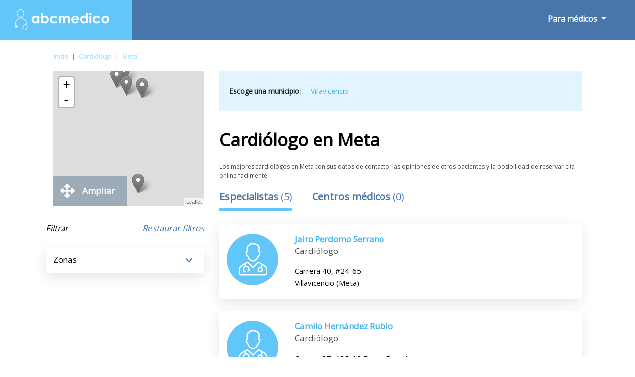

--- FILE ---
content_type: text/html; charset=utf-8
request_url: https://www.google.com/recaptcha/api2/aframe
body_size: 268
content:
<!DOCTYPE HTML><html><head><meta http-equiv="content-type" content="text/html; charset=UTF-8"></head><body><script nonce="00taIP18DfJT7ULkXVaFxA">/** Anti-fraud and anti-abuse applications only. See google.com/recaptcha */ try{var clients={'sodar':'https://pagead2.googlesyndication.com/pagead/sodar?'};window.addEventListener("message",function(a){try{if(a.source===window.parent){var b=JSON.parse(a.data);var c=clients[b['id']];if(c){var d=document.createElement('img');d.src=c+b['params']+'&rc='+(localStorage.getItem("rc::a")?sessionStorage.getItem("rc::b"):"");window.document.body.appendChild(d);sessionStorage.setItem("rc::e",parseInt(sessionStorage.getItem("rc::e")||0)+1);localStorage.setItem("rc::h",'1768940281052');}}}catch(b){}});window.parent.postMessage("_grecaptcha_ready", "*");}catch(b){}</script></body></html>

--- FILE ---
content_type: text/css
request_url: https://www.abcmedico.co/public/css/general.css
body_size: 7724
content:
@import url(https://fonts.googleapis.com/css?family=Open+Sans&display=swap);body{font-family:Open Sans}.navbar{background-color:#62c6f8!important;padding:0}.imgLogoABC{width:250px;padding-left:30px;padding-right:30px}.nav-item a{font-family:Open Sans;font-size:16px;font-weight:700;font-style:normal;font-stretch:normal;line-height:1.25;letter-spacing:normal;color:#fff!important;padding-bottom:12px}#navbarSupportedContent{background-color:#4776aa;height:80px}.zonas{min-width:230px}.navBarAutoRight{text-align:right;width:100%;display:inline-block}.navBarAutoRight li{display:inline-block}.forUserNav{padding-right:125px}.mutuas{min-width:246px}.ImgPerfilMedicItemGen2Index{background-color:transparent!important}.forMedicsNav{padding-right:50px}footer{width:100%}.center{text-align:center}#SUNMAVA{margin-top:15px}.publi{text-align:center;display:block;font-size:14px;color:#5d5d5d;margin-top:15px;font-family:Open sans;width:calc(100%)}.publi .publiText{margin-top:15px}.publi ins{padding-left:20px}#caricatura_left{display:inline-block;padding-top:20px;height:60px;width:60px;background:url(/public/img/conversacion_paciente.png) no-repeat center}#caricatura_right{display:inline-block;padding-top:20px;height:60px;width:60px;background:url(/public/img/conversacion_doctor.png) no-repeat center}.filterSelector{display:inline-block;margin-top:50px;background-color:rgba(245,247,253,.59);color:transparent;padding-left:20px;padding-bottom:20px;padding-top:20px;padding-right:20px}.filterSelector select{height:50px}.WebdireccionCompletaMedic a{word-wrap:break-word}.FotoIndex{background-color:#a6c6dc;background-image:url(/public/img/Imagen-Fondo-Index.jpg);background-size:cover;height:530px}.textoIndexPrin{font-family:Open Sans;color:#fff;font-weight:700;font-style:normal;font-stretch:normal;line-height:1.11;font-size:45px;width:54%;padding-left:18%;padding-top:55px}#personas{display:block;margin-bottom:40px;text-align:right}#titu_paciente{display:block;font-size:32px;font-weight:700;color:#a4a4a4}#titu_medico{display:block;font-size:28px;font-weight:700;color:#bdbdbd}#titu_aseguradora{display:block;font-size:20px;font-weight:700;color:#d8d8d8}#mensaje_left{display:block;margin:0 40px 20px 40px;text-align:left;width:100%}#flecha_left{display:inline-block;vertical-align:top;margin-top:20px;margin-left:-10px;margin-right:-4px;overflow:hidden;width:0;height:0;line-height:0;border-top:20px solid #fff;border-right:20px solid rgb(98,198,248,.4);border-bottom:20px solid #fff;border-left:20px solid #fff}#campo_texto_right{display:inline-block;vertical-align:top;width:400px;min-height:50px;background-color:#eee;padding:10px 20px 20px 20px;-moz-border-radius:10px;border-radius:10px}#campo_texto_left{display:inline-block;vertical-align:top;width:400px;min-height:50px;background-color:rgb(98,198,248,.4);padding:10px 20px 20px 20px;-moz-border-radius:10px;border-radius:10px}@media (max-width:991px){.consulPriv{margin-top:15px}.SinasegBu{margin-top:10px}#campo_texto_left,#campo_texto_right{width:85%}#mensaje_right{margin:0 40px 20px 0}#mensaje_left{margin:0 40px 20px 10px}textarea#styled{width:100%!important}#caricatura_left{display:none}#caricatura_right{display:none}}textarea#styled{margin:0 auto;height:80px;width:400px;border:1px solid #a4a4a4;padding:5px;resize:none;text-align:left;color:#6e6e6e;background-color:#eee;display:block;font-family:Arial,Helvetica,Sans-serif;font-size:14px}button#styled:hover{color:#4776aa;background-color:#fff;border:1px solid #4776aa}#mensaje_right{display:block;margin:0 40px 20px 40px;text-align:right}#flecha_right{display:inline-block;vertical-align:top;margin-top:20px;margin-left:-5px;margin-right:-10px;overflow:hidden;width:0;height:0;line-height:0;border-top:20px solid #fff;border-right:20px solid #fff;border-bottom:20px solid #fff;border-left:20px solid #eee}button#styled{width:160px;height:40px;border-radius:20px;background-color:#4776aa;font-family:Open Sans;font-size:14px;font-weight:400;font-style:normal;font-stretch:normal;line-height:1.43;letter-spacing:normal;text-align:center;color:#fff;cursor:pointer;margin-top:20px;display:inline-block;z-index:1;margin-bottom:20px}.textoIndexSecond{font-family:Open Sans;font-size:20px;font-weight:400;font-style:normal;font-stretch:normal;line-height:1.5;letter-spacing:normal;color:#fff;padding-left:18%;width:54%}.ButSearch,.ButSearch2{background-color:#62c6f8;color:#fff;display:inline-block;padding-top:12px;padding-bottom:13px;padding-left:20px;padding-right:20px;font-size:17px;cursor:pointer}.ButSearch i,.ButSearch2 i{padding-left:10px}.conteDivCabecera,.conteDivPie{width:100%;text-align:center;margin-bottom:20px}.MedicDireccionInfoExtraPremiun li{list-style:none}.MedicDireccionInfoExtraPremiun .listPremiunColDiv{padding-left:0}.textoExtraPremiun{padding:8px;line-height:1.15;font-family:Open sans;font-weight:700}.subtitulo-interlineado{margin:0 0 12px 0;color:#6e7172;display:block}.gradientToIndex{position:absolute;background-image:linear-gradient(to right,#4776aa,rgba(216,216,216,.03));height:530px;width:100%;z-index:111;opacity:.6;mix-blend-mode:multiply}.indexFilters{position:absolute;top:370px;width:100%;height:530px;z-index:99999}.textIndexPrinci{position:absolute;top:80px;width:100%;height:530px;z-index:999}.ButCerrOpi{width:160px;height:40px;border-radius:20px;border:solid 1px #4776aa;font-family:Open Sans;font-size:14px;font-weight:600;font-style:normal;font-stretch:normal;line-height:1.43;letter-spacing:normal;text-align:center;background-color:#4776aa;padding-top:5px;cursor:pointer;color:#fff}.ButCerrBuz{width:160px;height:40px;border-radius:20px;border:solid 1px #4776aa;font-family:Open Sans;font-size:14px;font-weight:600;font-style:normal;font-stretch:normal;line-height:1.43;letter-spacing:normal;text-align:center;background-color:#4776aa;padding-top:5px;cursor:pointer;color:#fff}.DescriMLarge{display:none}.VerTodasDesLarg{color:#62c6f8;cursor:pointer;margin-bottom:15px;display:block;margin-top:15px}.ButCerrBuz:hover,.ButCerrOpi:hover{color:#4776aa;background-color:#fff;border:1px solid #4776aa}.calendaIndexIcon,.lupaIndexIcon{font-size:40px!important;color:#4776aa}.TitleBusAvaIndex,.TitleGuiaSalIndex{float:inherit;padding-left:75px;font-size:20px;line-height:27px;letter-spacing:0;margin-top:-36px;font-family:Open Sans;font-weight:700}.TitleBusAvaIndex2,.TitleGuiaSalIndex2{padding-left:75px;width:70%}.containerInfoIndex{margin-top:75px;border-bottom:1px solid rgba(0,0,0,.07);padding-bottom:35px}.TitleOpinionsIndex{font-family:Open Sans;font-size:20px;line-height:27px;letter-spacing:0;margin-top:70px;text-align:left;padding-left:15px;font-weight:700}.starAzulIndex{color:#4776aa}.starGrisIndex{color:#9b9b9b}.opinionTextIndex{color:#9b9b9b;display:inline-block}.especiaTextIndex{color:#4a4a4a;display:block;font-size:17px;line-height:27px;letter-spacing:0;margin-top:-20px}.especiaTextComentIndex{color:#898989;font-size:17px;line-height:27px;letter-spacing:0}.MedicValoradoItemEspeCli{padding-left:0}.opinionNombreIndex{font-size:17px;line-height:27px;letter-spacing:0;color:#45b3ea;display:inline-block}.opinionEstrellasIndex{display:inline-block;padding-right:10px}.opinionEstrellasIndex i{padding-right:3px}.imgOpinionIndex{width:110px;padding-top:20px}.lineBotOpinionIndex{padding-bottom:20px;padding-top:20px;border-bottom:1px solid rgba(0,0,0,.07);display:inline-block}.EnlaIndexBestVal{width:100%;display:flex}.imgIndexCap .ImgPerfilMedicItemGen2{margin-top:-50px}.estrellasMasOpinionesIndex{float:right}.imgIndexCap{text-align:right;display:inline-block;margin-top:75px}.EnlaIndexBestVal,.EnlaIndexBestVal:hover{text-decoration:none!important}.abcmedicoBotLogo{font-family:Open Sans;font-size:25px;font-weight:700;font-style:normal;font-stretch:normal;line-height:.8;letter-spacing:normal;color:#547fae;display:inline-block}.PaisWithABC{font-family:Open Sans;font-size:14px;font-weight:400;font-style:normal;font-stretch:normal;line-height:1.43;letter-spacing:normal;color:#4776aa;padding-left:20px;padding-right:20px;padding-bottom:10px}.PaisWithABCBlock{display:inline-grid;display:-ms-inline-grid;grid-template-columns:auto auto auto;padding-left:25px}.PaisWithABCa0{-ms-grid-column:2;-ms-grid-row:1}.PaisWithABCa1{-ms-grid-column:2;-ms-grid-row:1}.PaisWithABCa2{-ms-grid-column:3;-ms-grid-row:1}.PaisWithABCa3{-ms-grid-column:4;-ms-grid-row:1}.PaisWithABCa4{-ms-grid-column:2;-ms-grid-row:2}.PaisWithABCa5{-ms-grid-column:3;-ms-grid-row:2}.PaisWithABCa6{-ms-grid-column:4;-ms-grid-row:2}.PaisWithABCa7{-ms-grid-column:2;-ms-grid-row:3}.PaisWithABCa8{-ms-grid-column:3;-ms-grid-row:3}.PaisWithABCa9{-ms-grid-column:4;-ms-grid-row:3}.bloquePieGeneral{-ms-grid-column:1;-ms-grid-row:1;display:-ms-flexbox}.abcmedicoBotLogoTOM{font-family:Open Sans;font-size:14px;font-weight:700;font-style:normal;font-stretch:normal;line-height:1.43;letter-spacing:normal;text-align:right;color:#4776aa;margin-top:-30px}.TitleLMbuscados{font-family:Open Sans;font-size:20px;font-weight:700;font-style:normal;font-stretch:normal;line-height:1.35;letter-spacing:normal;color:#000}.VerMasEspecis{font-family:Open Sans;font-size:17px;font-weight:400;font-style:normal;font-stretch:normal;line-height:1.59;letter-spacing:normal;color:#47baf3;margin-top:1rem}.VerMasDireccList{font-style:normal;font-stretch:normal;line-height:1.29;letter-spacing:normal;color:#45b3ea;margin-top:10px}.VerMasEspecis a{font-family:Open Sans;font-size:17px;font-weight:400;font-style:normal;font-stretch:normal;line-height:1.59;letter-spacing:normal;color:#47baf3}.VerMasEspecis i{font-weight:100;font-size:13px;padding-left:10px}.VerMasEspecis a:hover{font-family:Open Sans;font-size:17px;font-weight:400;font-style:normal;font-stretch:normal;line-height:1.59;letter-spacing:normal;color:#47baf3}.VerMasEspecis:hover{font-family:Open Sans;font-size:17px;font-weight:400;font-style:normal;font-stretch:normal;line-height:1.59;letter-spacing:normal;color:#47baf3}.pieBLock{border-top:1px solid rgba(0,0,0,.07)}.bloquePieGeneral{padding-top:25px;border-bottom:1px solid rgba(0,0,0,.07)}.acercaInfoBot p{display:inline-block;padding-right:20px;padding-top:20px;font-size:14px;font-weight:300;font-style:normal;font-stretch:normal;line-height:1.43;letter-spacing:normal;color:#4776aa}.rowTittlePage{display:inline-block}.publicritBot p{display:inline-block;padding-right:20px;padding-top:20px;font-size:14px;font-weight:300;font-style:normal;font-stretch:normal;line-height:1.43;letter-spacing:normal;color:#4776aa}.acercaInfoBot,.publicritBot{display:inline-block}.publicritBot{float:right}.infoABCBot{padding:0}.pieBLock a{text-decoration:none;color:#4776aa}.EspeciMBus a{font-family:Open Sans;font-size:17px;font-weight:400;font-style:normal;font-stretch:normal;line-height:1.59;letter-spacing:normal;color:#4776aa}.EspeciMBus{margin:0}.ContainerEspesLoca{padding-top:40px;padding-bottom:20px}.MedicGeneralInfo{box-shadow:0 8px 24px 0 rgba(0,0,0,.1);background-color:#fff;padding-top:15px}.ImgPerfilMedicItem{height:104px;width:104px;background-repeat:no-repeat;background-position:50%;border-radius:50%;background-size:100% auto;border-radius:51.8px;background-color:#62c6f8}.ImgPerfilMedicItemCir{height:104px;width:104px}.ImgPerfilMedicItemClinicEsp{height:70px;width:70px}.ImgPerfilMedicItemClinic{height:70px;width:70px;background-repeat:no-repeat;background-position:50%;border-radius:50%;background-size:100% auto;background-color:#62c6f8}.likeThisMedicItem{object-fit:contain;mix-blend-mode:multiply;color:#dbdbdb;cursor:pointer;width:22px;height:20px;font-size:20px}.likeThisMedicItem:hover{color:#f16d6d}.MedicHeartItem{text-align:right;display:none}.MedicNameItem{font-family:Open Sans;font-size:21px;font-weight:700;font-style:normal;font-stretch:normal;line-height:1.29;letter-spacing:normal;color:#45b3ea}.MedicNameItemClinic{font-family:Open Sans;font-size:15px;font-weight:700;font-style:normal;font-stretch:normal;line-height:1.29;letter-spacing:normal;color:#45b3ea}.verificadoListoName{display:inline-block}.ImgValidadoMedicItem{width:20px;height:20px;object-fit:contain;margin-left:10px}.ImgValidadoMedicItemClinic{width:15px;height:15px;object-fit:contain;margin-left:10px}.MedicEspecialidadItem{font-family:Open Sans;font-size:17px;font-weight:400;font-style:normal;font-stretch:normal;line-height:1.59;letter-spacing:normal;color:#4a4a4a}.MedicEspecialidadItemClinic{font-family:Open Sans;font-size:15px;font-weight:400;font-style:normal;font-stretch:normal;line-height:1.59;letter-spacing:normal;color:#4a4a4a}.ButAddBuzonCon,.ButAddOpinion{width:160px;height:40px;border-radius:20px;border:solid 1px #4776aa;font-family:Open Sans;font-size:14px;font-weight:600;font-style:normal;font-stretch:normal;line-height:1.43;letter-spacing:normal;text-align:center;color:#4776aa;padding-top:10px;cursor:pointer}.ButAddOpinion:hover{background-color:#4776aa;color:#fff}.iconsStarMedicItem{display:inline-block}.iconsStarMedicItemClinic{display:inline-block;font-size:11px;width:100%}.iconsStarOpinionsMedicItem{display:inline-block;font-family:Open Sans;font-size:14px;font-weight:400;font-style:normal;font-stretch:normal;line-height:1.93;letter-spacing:normal;color:#4776aa;padding-left:10px}.iconsStarOpinionsMedicItemClinic{display:inline-block;font-family:Open Sans;font-size:11px;font-weight:400;font-style:normal;font-stretch:normal;line-height:1.93;letter-spacing:normal;color:#4776aa;padding-left:5px}.StarGris{color:#dbdbdb}.StarAzul{color:#4776aa}.MedicLanguageItem{font-family:Open Sans;font-size:15px;font-weight:400;font-style:italic;font-stretch:normal;line-height:1.8;letter-spacing:normal;color:#9b9b9b}.rowDescripOrEnfe{background-color:#e2f4fd;padding-top:20px;padding-bottom:20px}.rowGeneralMedicItem{padding-bottom:15px}.rowGeneralMedicItemClinic{padding-top:30px}.DescripOrEnfeText{font-family:Open Sans;font-size:17px;font-weight:400;font-style:normal;font-stretch:normal;line-height:1.53;letter-spacing:normal;color:#000}.rowDireccionGeneral,.rowEspecialidadesGeneral,.rowespecialistasEnClinicGeneral{margin-top:20px}.MedicDireccionInfo,.MedicespecialistasEnClinic{box-shadow:0 8px 24px 0 rgba(0,0,0,.1);background-color:#fff;padding-top:25px}.TitleDireccInfoMedic{font-family:Open Sans;font-size:17px;font-weight:700;font-style:normal;font-stretch:normal;line-height:1.59;letter-spacing:normal;color:#000}.TitleDireccInfoMedic a{color:#62c6f8}.TitleDireccInfoMedicHora{padding-left:5px;padding-bottom:20px}.RowTablaHorariaMedicItem table tr td{width:70%;text-align:right;padding-right:10px}.onlyEnfeWithButton{display:none}.VerTodasEnfesTo{color:#62c6f8;cursor:pointer;margin-bottom:15px;display:block}.diaSemanaHorarioItem{width:30%!important;text-align:left!important;padding-left:10px!important}.GeneraldireccionCompletaMedic,.PoblProvCPdireccionCompletaMedic{font-family:Open Sans;font-size:15px;font-weight:400;font-style:normal;font-stretch:normal;line-height:1.6;letter-spacing:normal;color:#000}.GeneraldireccionCompletaMedic{padding-top:10px}.TelefodireccionCompletaMedic{font-family:Open Sans;font-size:15px;font-weight:400;font-style:normal;font-stretch:normal;line-height:1.6;letter-spacing:normal;color:#62c6f8}.TelefodireccionCompletaMedic a{color:#62c6f8}.direccionCompletaDiv{padding-left:40px}.WebdireccionCompletaMedic{font-family:Open Sans;font-size:15px;font-weight:700;font-style:normal;font-stretch:normal;line-height:1.6;letter-spacing:normal;color:#4776aa}.WebdireccionCompletaMedic a{color:#4776aa}.PedCitadireccionCompletaMedic{width:160px;height:40px;border-radius:20px;background-color:#4776aa;font-family:Open Sans;font-size:14px;font-weight:400;font-style:normal;font-stretch:normal;line-height:1.43;letter-spacing:normal;text-align:center;color:#fff;padding-top:10px;cursor:pointer;margin-top:20px;display:inline-block;z-index:1}.PedCitadireccionCompletaMedic:hover{color:#4776aa;background-color:#fff;border:1px solid #4776aa}.rowDireccionInfoItem{padding-bottom:25px}.direccionCompletaMedicCita{text-align:center}.divRowAseHorMapItem{border-left:1px solid rgba(0,0,0,.07)}.asegListMedicItem{font-family:Open Sans;font-size:15px;font-weight:400;font-style:normal;font-stretch:normal;line-height:1.6;letter-spacing:normal;color:#000;padding-left:15px;padding-top:10px}.RowTablaHorariaMedicItem tr:nth-child(odd){background-color:#f0f4f8}.diaSemanaHorarioItem{font-family:Open Sans;font-size:15px;font-weight:400;font-style:normal;font-stretch:normal;line-height:1.87;letter-spacing:normal;color:#000;text-align:left;padding-left:5px}.RowTablaHorariaMedicItem table{width:100%;text-align:center}.TitleHorarioItem{width:38%;background-color:#f0f4f8;text-align:center}.TitleHorarioItemEspeci{width:24%;background-color:#fff}#mapList{height:271px;width:100%;-webkit-filter:grayscale(100%);filter:grayscale(100%)}#mapList2,.mapList2{position:fixed!important;width:90%;height:90%;top:5%;left:5%;z-index:2;filter:initial;visibility:hidden}.map{height:120px;width:100%;-webkit-filter:grayscale(100%);filter:grayscale(100%);margin-top:20px}.map2{height:90%;width:90%;left:5%;top:5%;z-index:2}.buttonAmpliarMapItem{width:148px;height:60px;opacity:.45;background-color:#4e6c8c;position:absolute;margin-top:-60px;cursor:pointer}.buttonAmpliarMapItemText{font-family:Open Sans;font-size:17px;font-weight:600;font-style:normal;font-stretch:normal;line-height:1.76;letter-spacing:normal;color:#fff;position:absolute;margin-top:-45px;margin-left:14px;cursor:pointer}.buttonAmpliarMapItemText i{font-size:30px;cursor:pointer}.buttonAmpliarMapItemText span{padding-left:15px;position:absolute;cursor:pointer}.XcerrarMapItem{top:10px;position:absolute;font-size:23px;right:20px;cursor:pointer;border:1px solid #4776aa;color:#fff;border-radius:20px;background-color:#4776aa;width:120px}.XcerrarMapItem span{padding-left:10px}.pop{display:none;position:fixed;z-index:9999;top:0;left:0;width:100%;height:100%;text-align:center;right:4px;top:2px;font-size:2rem;cursor:pointer}.rowEspecialistasEnClinic{padding-left:40px;padding-bottom:30px}.rowEspecialidadesGeneral ul{font-family:Open Sans;font-size:15px;font-weight:400;font-style:normal;font-stretch:normal;line-height:1.6;letter-spacing:normal;color:#000;padding-top:20px;padding-left:0}.titleOpinionspaci{font-family:Open Sans;font-size:17px;font-weight:700;font-style:normal;font-stretch:normal;line-height:1.59;letter-spacing:normal;color:#000;padding-left:0;border-bottom:1px solid rgba(0,0,0,.07);width:100%;margin-right:40px;padding-bottom:20px}.ButAddOpinionbis{display:inline-block;float:right}.nameOpinionPacien{font-family:Open Sans;font-size:15px;font-stretch:normal;line-height:1.6;letter-spacing:normal;color:#000;font-weight:700;font-style:normal}.iconsStarMedicItemClinicStars{float:right}.AnadeOpiniUserVal{margin-top:20px;margin-right:40px;border-bottom:1px solid rgba(0,0,0,.07);padding-bottom:25px}.MuestraAllOpinions{margin-top:20px;font-family:Open Sans;font-size:17px;font-weight:400;font-style:normal;font-stretch:normal;line-height:1.59;letter-spacing:normal;color:#47baf3}.FechaOpinionUserPacien{font-family:Open Sans;font-size:15px;font-weight:400;font-stretch:normal;line-height:1.6;letter-spacing:normal;font-style:normal;color:#898989}.TextOpinionUserPacien{font-family:Open Sans;font-size:15px;font-weight:400;font-style:italic;font-stretch:normal;line-height:1.6;letter-spacing:normal;color:#000}.MuestraAllOpinions i{padding-left:10px;font-size:13px;font-weight:400}.MedicRelacioItem{border:solid 1px #dbe3ec;padding-top:15px;padding-left:20px;padding-bottom:15px}.nombreEspeRelItem{font-family:Open Sans;font-size:15px;font-weight:700;font-style:normal;font-stretch:normal;line-height:1.8;letter-spacing:normal;color:#45b3ea}.EspeciEspeRelItem{font-family:Open Sans;font-size:15px;font-weight:400;font-style:normal;font-stretch:normal;line-height:1.8;letter-spacing:normal;color:#4a4a4a}.PoblaEspeRelItem{font-family:Open Sans;font-size:15px;font-weight:400;font-style:normal;font-stretch:normal;line-height:1.8;letter-spacing:normal;color:#000}.rowEspecisRelacionadosItem{margin-top:30px}.ImgPerfilMedicItemGen{border-radius:51.8px;background-color:#62c6f8}.ImgPerfilMedicItemGenClin{width:104px;height:104px;border-radius:5px;background-color:#62c6f8}.ImgPerfilMedicItemClin{width:95px;height:95px;border-radius:5px}.EnlatoMedCli:hover,.enlaceMedRel:hover{text-decoration:none}.rowValoradoEncSat{padding-top:20px}.rowValoradoEncSatHide{display:none}.oculto{display:none}.ColVaLESEspe{display:inline-table}.MuestraAllOpinions{cursor:pointer}.AnadeOpiniUserVal,.AnadeOpiniUserVal .row{width:100%}.migasItem li{display:inline-block;opacity:.5;font-family:Open Sans;font-size:12px;font-weight:300;font-style:normal;font-stretch:normal;line-height:1.5;letter-spacing:normal;color:#000}.migasItem li a{color:#62c6f8;font-weight:700;font-size:13px}.migasItem li{font-size:13px}.migasItem{padding-left:0;margin-left:-15px;margin-top:20px;margin-bottom:20px}.barraMigasItem{padding-left:7px;padding-right:7px}.iconsStarMedicItemSV{color:#9b9b9b;font-family:Open Sans;font-size:13px;margin-top:10px}.formCitaConsulta{box-shadow:0 5px 15px rgba(0,0,0,.5);width:80%;margin-left:10%;background-color:#fff;margin-top:40px}.formCitaConsultaBuzon{box-shadow:0 5px 15px rgba(0,0,0,.5);width:80%;margin-left:10%;background-color:#fff;margin-top:40px}.closeAseguradorasGroup i,.closeConsultaCita i,.closeConsultaCita2 i,.closeConsultaCita3 i,.closeConsultaCitaConsul2 i{float:right;font-size:26px;color:#000;opacity:.2;cursor:pointer;padding-right:20px;padding-top:15px}.CabeceraConsultaCita,.CabeceraConsultaCita2,.CabeceraConsultaCita3{border-bottom:1px solid #e5e5e5;display:inline-block;width:100%}.TituloConsultaCita{font-weight:600;color:#363d3f;letter-spacing:.3px;font-size:15px;text-align:left;padding-left:20px;padding-top:20px;padding-bottom:15px}.CitaPedidaCorrectamente{display:none}label{display:block;margin-bottom:5px;font-weight:700;font-size:14px;text-align:left}input[disabled],input[readonly],textarea[disabled],textarea[readonly]{cursor:not-allowed;background-color:#eee;opacity:1}#umensaje,#upara{width:100%}.popAniadeComent,.popAniadebuzonCon,.popAseguradoras,.popConsulta,.popContratacionPubli,.popDatosIncorrectos{background-color:rgba(0,0,0,.5);font-family:Open Sans;overflow:auto}.popConsulta input,.popConsulta select,.popConsulta textarea{border:none;padding:5px;border-radius:2px;margin-bottom:5px;font-size:14px;line-height:1.428571429;color:#555;box-shadow:inset 0 1px 1px rgba(0,0,0,.075);width:100%}.consulPriv{display:inline-block}.SinasegBu{display:inline-block}.popConsulta select{border:none;padding:5px;border-radius:2px;margin-bottom:5px;font-size:14px;line-height:1.428571429;color:#555;box-shadow:inset 0 1px 1px rgba(0,0,0,.075);width:100%}.numeAsegurConsulCita{margin-top:10px}.rowConsultaCitaFirst{margin:0}.rowConsultaCitaFirst{padding-top:25px}#umensaje,#upara{margin-left:0}.popConsulta .col-9{padding-left:0}.numeAsegurConsulCita{display:none}.ButonEnviarConsultaCita{margin-bottom:20px;margin-top:10px;width:160px;height:40px;border-radius:20px;background-color:#4776aa;font-family:Open Sans;font-size:14px;font-style:normal;font-stretch:normal;line-height:1.43;letter-spacing:normal;text-align:center;color:#fff;cursor:pointer;display:inline-block;z-index:1;border:0;padding-top:9px}#uanio,#ucodigo,#unumpoliza{width:auto}.ButonEnviarConsultaCita:hover{color:#4776aa;background-color:#fff;border:1px solid #4776aa}.resultadoOpinion{display:none}.resultadoIncorrecto{display:none}.estrellitas i{cursor:pointer;font-size:25px;color:#4776aa;padding-left:3px}.estrellitasText{display:block;font-size:14px}.fraseSiMalFicha{font-family:Open Sans;font-size:17px;font-weight:400;font-style:normal;font-stretch:normal;line-height:1.54;letter-spacing:normal;color:#9d9d9d;text-align:center;padding-top:15px}.fraseSiMalFichaSp{color:#62c6f8;cursor:pointer}.rowInfoIncorrectMedic{margin-top:15px}.InfoTextIncorrectMedic{margin-top:15px}.ButCerrReport,.ButonCerrarCita,.ButonEnviarMedicIncorrect{margin-bottom:20px;margin-top:10px;width:160px;height:40px;border-radius:20px;background-color:#4776aa;font-family:Open Sans;font-size:14px;font-style:normal;font-stretch:normal;line-height:1.43;letter-spacing:normal;text-align:center;color:#fff;cursor:pointer;display:inline-block;z-index:1;border:0;padding-top:9px}.ButonCerrarCita{padding-top:0}.ButCerrReport:hover,.ButonCerrarCita:hover,.ButonEnviarMedicIncorrect:hover{color:#4776aa;background-color:#fff;border:1px solid #4776aa}.ButonEnviarBuzon,.ButonEnviarOpinionMedic{margin-bottom:20px;margin-top:10px;width:160px;height:40px;border-radius:20px;background-color:#4776aa;font-family:Open Sans;font-size:14px;font-style:normal;font-stretch:normal;line-height:1.43;letter-spacing:normal;text-align:center;color:#fff;cursor:pointer;display:inline-block;z-index:1;border:0;padding-top:9px}.ButonEnviarBuzon:hover,.ButonEnviarOpinionMedic:hover{color:#4776aa;background-color:#fff;border:1px solid #4776aa}.TextOpinionTitleEst{margin-top:25px}.TextOpinionTitleEst2{margin-top:15px}.VerTodasAseg{color:#62c6f8;cursor:pointer;margin-bottom:15px;display:block}.restoAseguMedicGroup{text-align:left}.restoAseguMedicGroup li{font-size:16px;padding-top:10px}.restoAseguMedicGroup li:first-child{margin-top:20px}.restoAseguMedicGroup li:last-child{padding-bottom:20px}.AnadeOpiniUserValexp{border:0}.filtrosCap{padding-left:15px;margin-top:30px}.rowCuaZulZona{background-color:#e2f4fd;height:auto;margin-left:15px;min-height:80px;padding-bottom:20px}.selectCityList{padding-left:20px;font-weight:700;padding-top:26px;font-family:Open Sans;font-size:14px;font-style:normal;font-stretch:normal;line-height:1.93;letter-spacing:normal;color:#131c20;display:inline-block}.ListadoCityList{padding-left:20px;font-family:Open Sans;font-size:14px;font-weight:400;font-style:normal;font-stretch:normal;line-height:1.93;letter-spacing:normal;color:#2eb3f5;padding-top:26px;display:inline-block}.ListadoCityList a{color:#2eb3f5}.titlePageActualList{font-family:Open Sans;font-size:35px;font-weight:700;font-style:normal;font-stretch:normal;line-height:1;letter-spacing:normal;color:#000;margin-left:30px;margin-top:40px}.subFiltrosTitle{width:100%;margin-left:30px;font-size:20px;font-weight:400}.rowFiltraXEspeOrCenMed{margin-left:15px;border-bottom:1px solid rgba(0,0,0,.07);margin-top:20px}.EspeciListaNumFilt{font-family:Open Sans;font-size:20px;font-weight:700;font-style:normal;font-stretch:normal;line-height:1.35;letter-spacing:normal;color:#4776aa;padding-bottom:10px;cursor:pointer}.FiltradoListaActual{border-bottom:5px solid #62c6f8}.nuMEspesCentMed{font-weight:400}.CenMedListaNumFilt{font-family:Open Sans;font-size:20px;font-weight:700;font-style:normal;font-stretch:normal;line-height:1.35;letter-spacing:normal;color:#4776aa;margin-left:40px;cursor:pointer;padding-bottom:10px}.filtraButtonText{font-family:Open Sans;font-size:17px;font-weight:400;font-style:italic;font-stretch:normal;line-height:1.76;letter-spacing:normal;color:#000}.filtraButtonBut{font-family:Open Sans;font-size:17px;font-weight:400;font-style:italic;font-stretch:normal;line-height:1.18;letter-spacing:normal;float:right;color:#4776aa;cursor:pointer;padding-top:5px}.rowRestFilt{text-align:right;display:inline}.selectFiltrosLe{box-shadow:0 8px 24px 0 rgba(0,0,0,.1);background-color:#fff;width:100%;height:50px;margin-top:25px}.selectFiltrosLe{font-family:Open Sans;font-size:17px;font-weight:400;font-style:normal;font-stretch:normal;line-height:1.76;letter-spacing:normal;color:#000}.rowGeneralMedicLista{box-shadow:0 8px 24px 0 rgba(0,0,0,.1);background-color:#fff;margin-left:15px;margin-top:25px}.MedicEspecialidadLista{padding-left:30px}.MedicNameLista{font-size:17px;margin-top:20px;padding-left:30px}.MedicFotoLista{margin-top:20px}.likeThisMedicLista{margin-top:15px}.DireccionListadoMedic{display:block;font-family:Open Sans;font-size:15px;font-weight:400;font-style:normal;font-stretch:normal;line-height:1.6;letter-spacing:normal;color:#000;margin-top:15px;margin-bottom:20px;padding-left:15px}.contenedor-cookies{font-size:12px;background-color:#444;background:rgba(35,35,35,.8);color:#fff;padding:1.5em .5em 1em .5em;text-align:center;clear:both;float:none;position:fixed;bottom:0;width:100%;left:0;z-index:999999}.contenedor-cookies h2{color:#fff;text-align:left;font-size:1.8em;font-weight:400;letter-spacing:0;line-height:1;margin:0}.contenedor-cookies p{font-size:1.05em;text-align:left;color:#dfdfdf;line-height:1.5em;float:left;margin-top:8px}#cerrarnoticebar{margin:0 25px 0 0;display:block;float:right;font-size:1.1em;color:#fff;cursor:pointer}.mas-info{color:#4776aa}.contenedor-cookies .wrap-cookies{width:92%;max-width:860px;margin:0 auto}.rowGeneralMedicLista:last-child{margin-bottom:25px}.premiunMedicListado{border:solid 2px #62c6f8}.rowEnfesMedicExp{background-color:#e2f4fd;margin-left:0;font-family:Open Sans;font-size:17px;font-weight:400;font-style:normal;font-stretch:normal;line-height:1.59;letter-spacing:normal;color:#000;margin-top:10px;padding-left:15px;padding-top:5px;padding-bottom:5px}.rowEnfesMedicExpNO{margin-left:0;font-family:Open Sans;font-size:17px;font-weight:400;font-style:normal;font-stretch:normal;line-height:1.59;letter-spacing:normal;color:#000;margin-top:10px;padding-left:30px;padding-top:5px;padding-bottom:5px}.subFiltrosTitle{display:none}.rowValoracionesXMedicList{margin-left:15px}.rowValoracionesXMedicList i{padding-right:5px}#pagination{text-align:center;margin-top:20px;padding-top:30px;margin-bottom:40px}.dot{padding:10px 15px;background:0 0;border-right:#bccfd8 1px solid}.link{padding:10px 15px;background:0 0;border:#bccfd8 1px solid;border-left:0;cursor:pointer;color:#607d8b}.disabled{cursor:not-allowed;color:#bccfd8}.current{background:#4776aa;color:#fff}.first{border-left:#bccfd8 1px solid}#pagination a{color:#4776aa}.FiltrosIzqimgSMD{width:32px;height:32px;float:right}.columnaFiltrosIzList{font-family:Open Sans;font-size:17px;font-weight:400;font-style:normal;font-stretch:normal;line-height:1.76;letter-spacing:normal;color:#000;padding-left:0;box-shadow:0 8px 24px 0 rgba(0,0,0,.1);background-color:#fff;width:100%;min-height:50px;margin-top:25px;cursor:pointer;height:auto;padding-bottom:10px}.rowAsegFilt{margin-right:0}.FiltrosIzqNameSM,.FiltrosIzqNameSMBuz{padding-left:15px;display:inline-block;margin-top:10px;width:88%}.FiltrosIzqimgSMD{margin-top:10px}.NotShowList{display:none}.flip{transform:rotate(-180deg)}.flip2{transform:rotate(-180deg);margin-right:15px}.elementListFilter{display:block;font-family:Open Sans;font-size:14px;font-weight:400;font-style:normal;font-stretch:normal;line-height:1.93;letter-spacing:normal;color:#000;cursor:pointer}.ListadoAseguradoras,.ListadoBuz,.ListadoEnfermedades,.ListadoEspecialidades,.ListadoZonas{height:auto;max-height:200px;overflow:auto;width:100%;box-shadow:0 8px 24px 0 rgba(0,0,0,.1);padding-top:20px;padding-left:20px;padding-bottom:20px}.ListadoAseguradoras::-webkit-scrollbar,.ListadoBuz::-webkit-scrollbar,.ListadoEnfermedades::-webkit-scrollbar,.ListadoEspecialidades::-webkit-scrollbar,.ListadoZonas::-webkit-scrollbar{width:10px}.ListadoAseguradoras::-webkit-scrollbar-track,.ListadoBuz::-webkit-scrollbar-track,.ListadoEnfermedades::-webkit-scrollbar-track,.ListadoEspecialidades::-webkit-scrollbar-track,.ListadoZonas::-webkit-scrollbar-track{box-shadow:inset 0 0 5px #f7f9fc;border-radius:10px}.ListadoAseguradoras::-webkit-scrollbar-thumb,.ListadoBuz::-webkit-scrollbar-thumb,.ListadoEnfermedades::-webkit-scrollbar-thumb,.ListadoEspecialidades::-webkit-scrollbar-thumb,.ListadoZonas::-webkit-scrollbar-thumb{background:#4776aa;border-radius:10px}.ListadoAseguradoras::-webkit-scrollbar-thumb:hover,.ListadoBuz::-webkit-scrollbar-thumb:hover,.ListadoEnfermedades::-webkit-scrollbar-thumb:hover,.ListadoEspecialidades::-webkit-scrollbar-thumb:hover,.ListadoZonas::-webkit-scrollbar-thumb:hover{background:#4776aa}.LinkMedicActualList,.LinkMedicActualList:enabled,.LinkMedicActualList:hover{text-decoration:none}.movilFiltCap{height:105px;background-color:#f3f6fa;width:calc(100% + 70px);margin-left:-35px;margin-bottom:20px}.FiltButtonMovCap{height:50px;width:80%;background-color:#62c6f8;font-family:Open Sans;font-size:17px;font-weight:700;font-style:normal;font-stretch:normal;line-height:1.76;letter-spacing:normal;color:#fff;box-shadow:0 8px 24px 0 rgba(0,0,0,.1);margin-left:10%;margin-top:25px;float:left;cursor:pointer;padding-left:25px;padding-top:9px}.FiltrosOpenFiltCapMov{float:right;padding-right:15px;color:#fff}.buttonMapMov{width:154px;height:50px;border-radius:25px;box-shadow:0 2px 24px 0 rgba(0,0,0,.1);background-color:#62c6f8;position:fixed;left:calc(50% - 74px);text-align:center;bottom:3%;cursor:pointer;z-index:9999}.MapTextMov{font-family:Open Sans;font-size:17px;font-weight:700;font-style:normal;font-stretch:normal;line-height:1.76;letter-spacing:normal;color:#fff;margin-top:8px;display:inline-block}.MapTextMov i{padding-left:10px}.closeMapList{display:none;position:fixed;top:5%;z-index:3;right:5%}.closeMapList3{position:fixed;top:5%;z-index:3;right:5%}.ftimesListCe{color:#4776aa;opacity:1}.popList{background-color:rgba(0,0,0,.5);left:0;top:0;position:fixed;width:100%;height:100%;overflow:auto;display:none;z-index:1}.CenMedListaNumFiltAcSin{cursor:default}.ContenidoPrincipalListado{margin-bottom:30px}.imgMedicItemEsp{display:inline-block;position:relative;width:90px;height:90px;overflow:hidden;border-radius:50%;margin-left:5px}.ImgPerfilMedicItemEsp{margin-left:-10px;width:100px;height:auto}.espes2,.espes:first-child,.mutuas,.mutuas2,.zonas{color:#000;opacity:.8;box-shadow:0 0 1px 0 rgba(0,0,0,.1);background-color:#fff;border:0;padding-left:15px;-webkit-appearance:none;-moz-appearance:none;background-image:url(/public/img/dark.png);background-position:97% center;background-position:right 8px center;background-repeat:no-repeat;cursor:pointer}.espes2::-ms-expand,.espes::-ms-expand,.mutuas2::-ms-expand,.mutuas::-ms-expand,.zonas::-ms-expand{display:none}.espes option{color:#000}.ImgPerfilMedicItemEspCropCir{width:100px;margin-left:20px}@media (max-width:768px){.EnfesYtratCol2{margin-top:-35px}.ImgPerfilMedicItem{height:75px;width:75px;border-radius:51.8px;background-color:#62c6f8}.ImgPerfilMedicItemCir{height:75px;width:75px;border-radius:51.8px}.MedicLanguageItem{margin-top:10px}.ImgPerfilMedicItemEspCropCir{width:80px;margin-left:5px}}@media (max-width:481px){.TextOpinionTitleEst{margin-top:5px}}@media only screen and (min-width:481px){.pop{left:0;top:0;position:fixed;@include transform(translate(-50%, -50%));width:100%;height:100%}}@media (max-width:991px){#navbarSupportedContent{height:auto}.navBarAutoRight{width:100%;position:absolute;overflow:hidden;background-color:#4776aa;z-index:999999;height:auto}.dropdown-toggle{padding-left:25px!important;padding-top:15px}.navBarAutoRight li{padding-right:0}.dropdown-menu{background-color:#4776aa}.TitleDireccInfoMedic{padding-left:5px}.ImgPerfilMedicItemGen{margin-left:15px}.asegListMedicItem{padding-left:25px}.direccionCompletaDiv{padding-left:20px}.TitleDireccInfoMedicDir{padding-left:0}.direccionCompletaMedic{margin-bottom:10px}.TitleDireccInfoMedicAseg{margin-top:10px}.migasItem li{font-size:11px}.migasItem li a{font-size:11px}.MedicBasicInfoItem{padding-left:35px;padding-right:20px}.ColListadoMedicCliList,.ContenidoPrincipalListado{padding-left:0}#mapList{display:none}.filtrosCap{display:none;background-color:#f3f6fa;margin-left:calc(-8.333333% - 45px);width:calc(108.333333% + 158px);margin-top:-20px;padding-bottom:25px;margin-bottom:30px;padding-left:15%;padding-right:10%}.closeMapListDes{display:none!important}}@media (max-width:767px){.RowTablaHorariaMedicItem table tr td{font-size:11px}.ButAddOpinionbis{float:none;margin-top:15px;display:block}.footerIndex footer{position:absolute;top:1265px!important}.filtrosCap{display:none;background-color:#f3f6fa;margin-left:-35px;width:calc(100% + 75px);margin-top:-20px;padding-bottom:25px;margin-bottom:30px;padding-left:15%;padding-right:10%}.titlePageActualList{margin-top:20px}.link{padding:10px 12px}#pagination{padding-left:22px}.CenMedListaNumFilt{margin-left:20px;font-size:14px;padding-bottom:10px}.EspeciListaNumFilt{font-size:14px}}@media (min-width:992px){.imgMedicItemEsp{margin-left:30px}.ImgPerfilMedicItemGen2{margin-left:20px}#mapList{display:block}.closeMapList2{display:none!important}.filtrosCap{display:block;background-color:transparent;margin-left:0;width:100%;margin-top:30px;padding-bottom:0;margin-bottom:0;padding-left:0;padding-right:0}.ColImgMapList{padding:0;width:28.6%;max-width:28.6%;flex:0 0 28.6%}.ColListadoMedicCliList{width:71.4%;max-width:71.4%;flex:0 0 71.4%}.navbar-expand-lg .navbar-nav .dropdown-menu{position:absolute;margin-top:20px;background-color:#4776aa;border:0;border-radius:0}}.dropdown-item:hover{background-color:#4776aa}.gm-style-iw{width:200px;min-width:200px}@media (max-width:991px){.ImgPerfilMedicItemGenClin{width:70px;height:70px}.ImgPerfilMedicItemGenClinList{width:95px;height:95px}.migasItem li a{font-size:10px}.migasItem li{font-size:10px}.migasItem2{margin-bottom:10px!important}.migasItem{margin-top:0;margin-bottom:0}.filtrosCap{margin-top:-45px}.BreadcrumbItemMov{padding-left:30px}.verMovilMenu{display:block}.forMedicsNav a{text-align:right}.forMedicsNav #navbarDropdown{text-align:right;padding-right:25px}.dropdown-toggle::after{display:none}.ImgPerfilMedicItemClinic{height:40px;width:40px}.map2{height:100%;width:100%;left:0;top:0}.closeMapList3{top:1%;right:2%}.MedicosMasValoradosIndex,.containerInfoIndex,.textoIndexSecond{display:none}.filterSelector{margin-top:0}.indexFilters{top:300px}.indexFilters div{padding-left:0;padding-right:0;width:100%}.ContainerEspesLoca{position:absolute;top:590px}.ButSearch2,.filterSelector .ButSearch,.filterSelector select{width:85%;margin-bottom:25px}.footerIndex footer{position:absolute;top:1050px}.contentIndexPrin{z-index:999999;padding-left:0}.espesColumnMov{width:50%;display:inline-block;float:left}.espesColumnMov2{width:50%;display:inline-block}.espes,.espes2{margin-top:15px}.FotoIndex{background-image:url(/public/img/Imagen-Fondo-IndexMov.png);background-repeat:no-repeat;height:240px;width:100%;top:60px;position:absolute}.gradientToIndex{height:240px;width:100%;top:60px;position:absolute;z-index:999}.textoIndexPrin{width:67%;padding-left:8%;padding-top:31px;font-size:35px}#mapList{width:100%!important;height:100%!important;top:0!important;left:0!important}#mapList2{width:100%!important;height:100%!important;top:0!important;left:0!important}.closeMapList{top:5%!important;right:5%!important}.EmailDatoIncorrectoD{margin-top:15px}.MedicValorarItem{margin-top:15px}.container-fluid{padding-left:35px;padding-right:35px}.navbar-toggler{padding-top:13px;padding-left:14px}.buttonNavBarMov{width:75px;text-align:center;background-color:#4776aa;height:60px}.navbar-light .navbar-toggler{border:0;background-color:transparent!important;text-decoration:none!important}.navbar-light .navbar-toggler:focus{outline:0!important}.imgLogoABC{width:260px}.iconBarMov{font-size:25px;color:#fff;font-weight:100;padding-top:5px;padding-left:2px}.navBarAutoRight li{text-align:left;display:block}.MedicRelacioItem{margin-top:15px}.rowEspecisRelacionadosItem{margin-top:0}}.adblockwrapper{position:fixed;left:0;top:0;right:0;bottom:0;z-index:100;display:-webkit-box;display:-webkit-flex;display:-ms-flexbox;display:flex;width:100vw;height:100vh;-webkit-box-orient:vertical;-webkit-box-direction:normal;-webkit-flex-direction:column;-ms-flex-direction:column;flex-direction:column;-webkit-box-pack:center;-webkit-justify-content:center;-ms-flex-pack:center;justify-content:center;-webkit-box-align:center;-webkit-align-items:center;-ms-flex-align:center;align-items:center;background-color:rgba(51,51,51,.9);background-image:-webkit-gradient(linear,left top,left bottom,from(rgba(98,198,248,.7)),to(rgba(98,198,248,.7)));background-image:linear-gradient(180deg,rgba(98,198,248,.7),rgba(98,198,248,.7));z-index:99999}.adblockmessagecontainer{display:-webkit-box;display:-webkit-flex;display:-ms-flexbox;display:flex;width:60%;padding:2em 48px;-webkit-box-orient:vertical;-webkit-box-direction:normal;-webkit-flex-direction:column;-ms-flex-direction:column;flex-direction:column;-webkit-justify-content:space-around;-ms-flex-pack:distribute;justify-content:space-around;-webkit-box-align:center;-webkit-align-items:center;-ms-flex-align:center;align-items:center;border-top:10px solid #01579b;background-color:#fff;color:#333}.adblocktitle{max-width:550px;margin-bottom:1em;font-family:'Source Sans Pro',sans-serif;font-size:2.441em;line-height:1.4em;font-weight:600;text-align:center;letter-spacing:-.02em}.adblockparagraph{font-size:1em}.adblocklogo{width:40%;max-width:350px;margin-top:-8px;margin-right:24px}.adblockdiv{display:-webkit-box;display:-webkit-flex;display:-ms-flexbox;display:flex;margin-bottom:1.6em;-webkit-box-align:start;-webkit-align-items:flex-start;-ms-flex-align:start;align-items:flex-start}.notalpiePopUp{font-size: 16px;}.MedicBasicInfoItem span{display: block;}